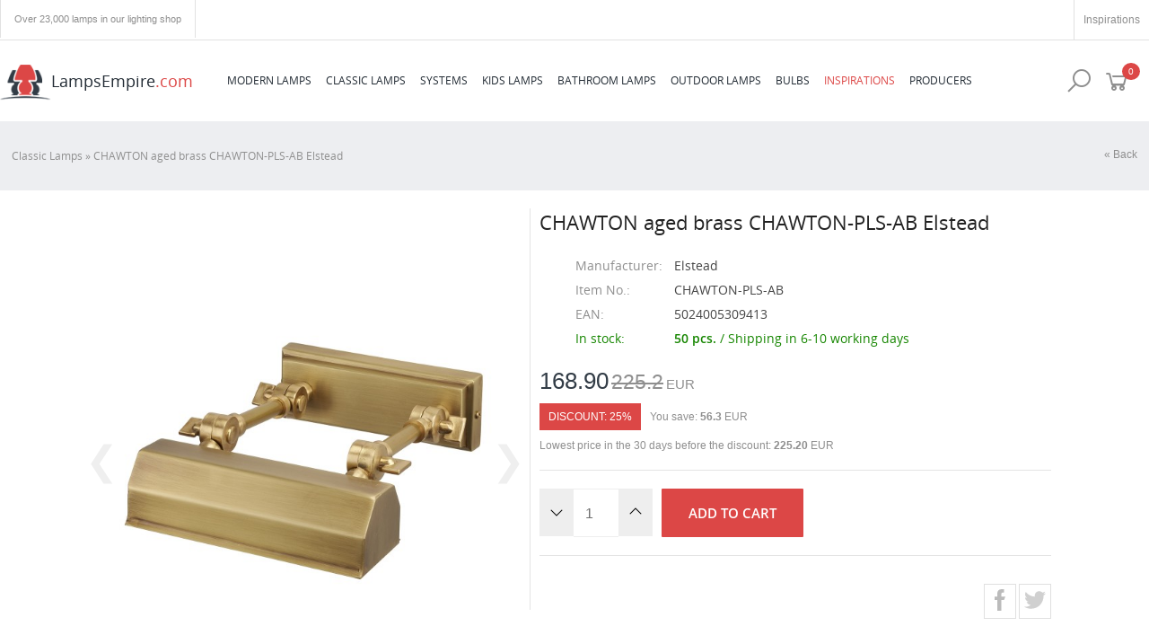

--- FILE ---
content_type: text/html; charset=utf-8
request_url: https://www.lampsempire.com/22231,chawton-aged-brass
body_size: 8548
content:
<!DOCTYPE html>
<head>
  <meta charset="utf-8">
  <meta name="author" content="webPixel.pl" />
  <meta name="robots" content="index,follow" />  
  <title>CHAWTON aged brass CHAWTON-PLS-AB Elstead | LampsEmpire.com</title>
  <link rel="icon" href="https://www.lampsempire.com/favicon.ico" type="image/x-icon" />

  <meta name="viewport" content="width=device-width, initial-scale=1.0, maximum-scale=1, minimum-scale=1, user-scalable=no" />
  <meta name="generator" content="Quick.Cart v6.4 - Imperium" />  
  <meta name="language" content="pl" />
  <meta name="description" content="We sell lamps and chandeliers since almost 10 years. Huge range of lamps, quick implementation and customer service at the highest level guarantee successful shopping in our store." />
  <meta name="keywords" content="chandeliers, pendant, lighting, shop lighting store" />

  <meta property="og:title" content="CHAWTON aged brass CHAWTON-PLS-AB Elstead | LampsEmpire.com" />
  <meta property="og:type" content="website" />
  <meta property="og:description" content="We sell lamps and chandeliers since almost 10 years. Huge range of lamps, quick implementation and customer service at the highest level guarantee successful shopping in our store." />
  <meta property="og:url" content="https://www.lampsempire.com/22231,chawton-aged-brass-chawton-pls-ab-elstead" />
  <meta property="og:site_name" content="LampsEmpire.com - Over 7,000 lamps in our lighting shop" />
  <meta property="fb:app_id" content="2069220346737099" />
  <meta name="facebook-domain-verification" content="vx6j5q8dn75zs31wbjg7yrlhdavcjn" />
      <meta property="og:image" content="http://www.lampsempire.com/files/chawtonplsab.jpg" />
    <link rel="stylesheet" href="https://www.lampsempire.com/cookies/new/cookieconsent.css?v=1678101674" media="print" onload="this.media='all'">
  <script defer src="https://www.lampsempire.com/cookies/new/cookieconsent.umd.js?v=1678099009"></script>
  <script defer src="https://www.lampsempire.com/cookies/new/cookieconsent-init.js?v=1678100943"></script> 		
  <link rel="stylesheet" href="//code.jquery.com/ui/1.12.1/themes/base/jquery-ui.css">
  <link rel="stylesheet" href="https://cdnjs.cloudflare.com/ajax/libs/jqueryui/1.12.1/jquery-ui.css">  
  <script src="https://ajax.googleapis.com/ajax/libs/jquery/3.1.1/jquery.min.js"></script>
  <script src="https://cdn.rawgit.com/leafo/sticky-kit/v1.1.2/jquery.sticky-kit.min.js"></script>
  
  <script src="https://code.jquery.com/ui/1.12.1/jquery-ui.js"></script>
    
  <script>
      const showAll   = 'Show more';
      const hide      = 'Hide';
      const show      = 'Show';
  </script>  
  <script type="text/javascript" src="https://www.lampsempire.com/core/common.js?v=1751132864"></script>
  <link href="https://www.lampsempire.com/plugins/fonts/open-sans.css" rel="stylesheet">
  <link rel="stylesheet" href="https://www.lampsempire.com/plugins/v1.0.1/css/line-awesome.min.css">
  <link rel="stylesheet" href="https://www.lampsempire.com/templates/default/maincss.css?v=1751132985">
  

  <script src="https://www.lampsempire.com/templates/default/jquery.bxslider.js?v=31337"></script>  
     
  <script async src="https://www.googletagmanager.com/gtag/js?id=AW-749879098"></script>
  <script>
    window.dataLayer = window.dataLayer || [];
    function gtag(){dataLayer.push(arguments);}

    gtag('consent', 'default', {
        'ad_storage': 'denied',
        'ad_user_data': 'denied',
        'ad_personalization': 'denied',
        'analytics_storage': 'denied'
    });   

    gtag('js', new Date());
    gtag('config', 'AW-749879098', {'allow_enhanced_conversions':true});
    gtag('config', 'G-7XJGVSS7EH');
  </script>
  <script>
    !function(f,b,e,v,n,t,s){
      if(f.fbq)return;n=f.fbq=function(){n.callMethod?
        n.callMethod.apply(n,arguments):n.queue.push(arguments)};
      if(!f._fbq)f._fbq=n;n.push=n;n.loaded=!0;n.version='2.0';
        n.queue=[];t=b.createElement(e);t.async=!0;
      t.src=v;s=b.getElementsByTagName(e)[0];
      s.parentNode.insertBefore(t,s)
    }
    (window,document,'script', 'https://connect.facebook.net/en_US/fbevents.js');
  </script>
    <script>fbq('consent', 'revoke');</script>  
    <script type="text/plain" data-category="analytics">gtag('consent', 'update', { 'analytics_storage': 'granted' });</script>
    <script type="text/plain" data-category="!analytics">gtag('consent', 'update', { 'analytics_storage': 'denied' });</script>
    <script type="text/plain" data-category="ads">gtag('consent', 'update', { 'ad_storage': 'granted',  'ad_user_data': 'granted'});</script>
    <script type="text/plain" data-category="!ads">gtag('consent', 'update', {'ad_storage': 'denied', 'ad_user_data': 'granted'});</script>
    <script type="text/plain" data-category="adspers">gtag('consent', 'update', { 'ad_personalization': 'granted' }); fbq('consent', 'grant');</script>
    <script type="text/plain" data-category="!adspers">gtag('consent', 'update', {'ad_personalization': 'denied'});fbq('consent', 'revoke');</script>
  <script>
    fbq('init', '1252813178919091'); 
    fbq('track', 'PageView');
</script>  
  <!-- Global site tag (gtag.js) - Google Analytics -->
</head>
<body id="page22231" class="productPage">
<!-- Facebook Pixel Code -->
<!-- End Facebook Pixel Code -->
  <header>
    <section id="mobile">
      <div class="container">
        <div id="mobile-logo">
          <a href="./" tabindex="4"><img src="https://www.lampsempire.com/templates/imperium/images/logo.png" alt="LampsEmpire.com" />LampsEmpire<span>.com</span></a>
        </div>          
        
        <div class="toggle-data" id="mobile-basket-data" data-target="#main-basket"><i class="la la-shopping-cart"></i><span>0</span></div>        
        <div class="toggle-data" id="mobile-search-data" data-target="#main-search"><i class="la la-search"></i></div>                     
        <nav id="mobilemenu3"><i class="la la-bars" aria-hidden="true"></i><ul class="mobile-menu-cn"><li class="ln"><a class="en active" href="https://www.lampsempire.com/">ENG</a><a class="de" href="https://www.lampsempire.com/de/">GER</a></li>    <li class="l1">  <a href="modern-lamps,16">Modern lamps</a><i class="la la-plus-square" id="sub16" aria-hidden="true"></i><div class="sub16"><ul>    <li class="l1">  <a href="modern-downlight,42">Downlight</a></li>    <li class="l2">  <a href="spotlights,58">Spotlights</a></li>    <li class="l3">  <a href="modern-table-lamps,28">Table Lamps</a></li>    <li class="l4">  <a href="modern-wall-lamps,29">Wall Lamps</a></li>    <li class="l5">  <a href="modern-ceiling-lamps,39">Ceiling Lamps</a></li>    <li class="lL">  <a href="modern-chandeliers-pendant-lamps,26">Chandeliers</a></li> </ul></div></li>    <li class="l2">  <a href="classic-lamps,21">Classic Lamps</a><i class="la la-plus-square" id="sub21" aria-hidden="true"></i><div class="sub21"><ul>    <li class="l1">  <a href="classic-spotlights,130">Spotlights</a></li>    <li class="l2">  <a href="classic-wall-lamps,30">Wall Lamps</a></li>    <li class="l3">  <a href="classic-table-lamps,38">Table Lamps</a></li>    <li class="l4">  <a href="classic-ceiling-lamps,43">Ceiling Lamps</a></li>    <li class="lL">  <a href="classic-chandeliers-pendant-lamps,32">Chandeliers</a></li> </ul></div></li>    <li class="l3">  <a href="systems,144">Systems</a><i class="la la-plus-square" id="sub144" aria-hidden="true"></i><div class="sub144"><ul>    <li class="l1">  <a href="ctls,149">CTLS</a></li>    <li class="l2">  <a href="cameleon,146">Cameleon</a></li>    <li class="l3">  <a href="lvm,151">LVM</a></li>    <li class="lL">  <a href="profile,145">Profile</a></li> </ul></div></li>    <li class="l4">  <a href="kids-lamps,24">Kids Lamps</a></li>    <li class="l5">  <a href="bathroom-lamps,23">Bathroom Lamps</a></li>    <li class="l6">  <a href="outdoor-lamps-garden-lamps,40">Outdoor Lamps</a></li>    <li class="l7">  <a href="led-bulbs,56">Bulbs</a></li>    <li class="l8">  <a href="inspirations,147">Inspirations</a></li>    <li class="lL">  <a href="producers,20">Producers</a></li></ul></nav>      </div>  
    </section>  
    <section id="head1">
      <div class="container">  
        <div class="slogan">Over 23,000 lamps in our lighting shop</div>
                
        <a class="inspirationLink" href="inspirations,147">Inspirations</a>        		
      </div>  
	  </section>
    <section id="head2">      <div class="container">
        <div id="logo">
          <a href="./" tabindex="4"><img src="https://www.lampsempire.com/templates/imperium/images/logo.png" alt="LampsEmpire.com" />LampsEmpire<span>.com</span></a>
        </div>
        <nav id="menu3"><label><i class="la la-bars" aria-hidden="true"></i> Produkty</label><ul class="menu-cn">    <li class="l1">  <a href="modern-lamps,16">Modern lamps</a><div class="sub"><ul>    <li class="l1">  <a href="modern-downlight,42">Downlight</a></li>    <li class="l2">  <a href="spotlights,58">Spotlights</a></li>    <li class="l3">  <a href="modern-table-lamps,28">Table Lamps</a></li>    <li class="l4">  <a href="modern-wall-lamps,29">Wall Lamps</a></li>    <li class="l5">  <a href="modern-ceiling-lamps,39">Ceiling Lamps</a></li>    <li class="lL">  <a href="modern-chandeliers-pendant-lamps,26">Chandeliers</a></li> </ul></div></li>    <li class="l2">  <a href="classic-lamps,21">Classic Lamps</a><div class="sub"><ul>    <li class="l1">  <a href="classic-spotlights,130">Spotlights</a></li>    <li class="l2">  <a href="classic-wall-lamps,30">Wall Lamps</a></li>    <li class="l3">  <a href="classic-table-lamps,38">Table Lamps</a></li>    <li class="l4">  <a href="classic-ceiling-lamps,43">Ceiling Lamps</a></li>    <li class="lL">  <a href="classic-chandeliers-pendant-lamps,32">Chandeliers</a></li> </ul></div></li>    <li class="l3">  <a href="systems,144">Systems</a><div class="sub"><ul>    <li class="l1">  <a href="ctls,149">CTLS</a></li>    <li class="l2">  <a href="cameleon,146">Cameleon</a></li>    <li class="l3">  <a href="lvm,151">LVM</a></li>    <li class="lL">  <a href="profile,145">Profile</a></li> </ul></div></li>    <li class="l4">  <a href="kids-lamps,24">Kids Lamps</a></li>    <li class="l5">  <a href="bathroom-lamps,23">Bathroom Lamps</a></li>    <li class="l6">  <a href="outdoor-lamps-garden-lamps,40">Outdoor Lamps</a></li>    <li class="l7">  <a href="led-bulbs,56">Bulbs</a></li>    <li class="l8">  <a href="inspirations,147">Inspirations</a></li>    <li class="lL">  <a href="producers,20">Producers</a></li></ul></nav>		
        <div class="toggle-data" id="basket-data" data-target="#main-basket"><i class="la la-shopping-cart"></i><span>0</span></div>        
        <div class="toggle-data" id="search-data" data-target="#main-search"><i class="la la-search"></i></div>      
      
      

      </div>
    </section>
      </header>
    
  <main>

     <link rel="stylesheet" href="https://www.lampsempire.com/templates/default/jquery.bulbs.css">
<div id="productHead">
  <div class="container">
    <h2>CHAWTON aged brass CHAWTON-PLS-AB Elstead</h2>
    <div class="productPrice">
      <span>168.90 <ins>225.2</ins> </span> EUR      <a id="productButton" class="button">Add to cart</a>
    </div>
  </div>
</div>
<header><div id="breadcrumb"><p class="pagesLinks"><a href="classic-lamps,21" class="pageslink">Classic Lamps</a> &raquo; <a href="22231,chawton-aged-brass-chawton-pls-ab-elstead" class="pageslink">CHAWTON aged brass CHAWTON-PLS-AB Elstead</a></p><a href="#p22231" class="back">&laquo; Back</a></div>
</header>
<div class="container stand productcontainer" id="product" vocab="https://schema.org/" typeof="Product">


<style>
  
  </style>

  <div id="main-photo"><div id="productImagesPreview" class="carousel"><ul><script type="text/javascript">
          <!--
            var sFilesDir = "https://lamps.imperiumdesign.pl/";
            var sPreviewDir = "600/";
          //-->
          </script><li class="active"><a href="https://lamps.imperiumdesign.pl/chawtonplsab.jpg"  class="mbox" title=""><img src="https://lamps.imperiumdesign.pl/600/chawtonplsab.jpg" alt="" /></a></li><li class=""><a href="https://lamps.imperiumdesign.pl/rys-670.jpg"  class="mbox" title="CHAWTON aged brass CHAWTON-PLS-AB Elstead"><img src="https://lamps.imperiumdesign.pl/600/rys-670.jpg" alt="CHAWTON aged brass CHAWTON-PLS-AB Elstead" /></a></li><li class=""><a href="https://lamps.imperiumdesign.pl/chawton-pls-ab_detail1-600x600.jpg"  class="mbox" title="CHAWTON aged brass CHAWTON-PLS-AB Elstead"><img src="https://lamps.imperiumdesign.pl/600/chawton-pls-ab_detail1-600x600.jpg" alt="CHAWTON aged brass CHAWTON-PLS-AB Elstead" /></a></li></ul>
      <button class="prev-btn">&#10094;</button>
      <button class="next-btn">&#10095;</button>


    <div class="carousel-dots"></div></div>


  </div>

<script>
    var carouselItems = document.querySelectorAll('.carousel li');
    var prevButton = document.querySelector('.prev-btn');
    var nextButton = document.querySelector('.next-btn');
    var dotsContainer = document.querySelector('.carousel-dots');
    var dots = [];
    var currentImageIndex = 0;

    function showImage(index) {
      carouselItems[currentImageIndex].classList.remove('active');
      dots[currentImageIndex].classList.remove('active');

      currentImageIndex = (index + carouselItems.length) % carouselItems.length;

      carouselItems[currentImageIndex].classList.add('active');
      dots[currentImageIndex].classList.add('active');
    }

    function showNextImage() {
      showImage(currentImageIndex + 1);
    }

    function showPrevImage() {
      showImage(currentImageIndex - 1);
    }

    function handleDotClick(index) {
      showImage(index);
    }

    nextButton.addEventListener('click', showNextImage);
    prevButton.addEventListener('click', showPrevImage);

    function createDots() {
      for (var i = 0; i < carouselItems.length; i++) {
        var dot = document.createElement('span');
        dot.classList.add('carousel-dot');
        dotsContainer.appendChild(dot);
        dots.push(dot);

        dot.addEventListener('click', (function(index) {
          return function() {
            handleDotClick(index);
          };
        })(i));
      }

      dots[currentImageIndex].classList.add('active');
    }

    createDots();

    // Obsługa przesunięcia palcem na urządzeniach mobilnych

    // obsługa urządzeń mobilnych
    var touchStartX = 0;
    var touchEndX = 0;
    var minSwipeDistance = 50;
    $(".carousel li").on("touchstart", function(e) {
      touchStartX = e.originalEvent.touches[0].pageX;
    });

    $(".carousel li").on("touchend", function(e) {
      touchEndX = e.originalEvent.changedTouches[0].pageX;
      var swipeDistance = touchEndX - touchStartX;
      if (swipeDistance > minSwipeDistance) {
        $(".prev-btn").click();
      } else if (swipeDistance < -minSwipeDistance) {
        $(".next-btn").click();
      }
    });

  </script>

  <div id="box">
         <a href="lighting-shop-elstead,4" class="producer"><img src="https://www.lampsempire.com/files/producers/logo_elstead_lighting.png" alt="Elstead" /></a>    <h1 id="oH1" property="name">CHAWTON aged brass CHAWTON-PLS-AB Elstead</h1>
    



    <dl>
      <dt>Manufacturer:</dt><dd property="brand">Elstead</dd>
             <dt>Item No.:</dt><dd property="mpn">CHAWTON-PLS-AB</dd>        <dt>EAN:</dt><dd property="gtin13">5024005309413</dd>        <dt class="stock">In stock:</dt><dd class="stock">50 pcs. <span>/ Shipping in 6-10 working days</span></dd>
            </dl>
      
      

              <div id="price" property="offers" typeof="Offer">
          <strong id="priceValue" property="price">168.90</strong>
          <ins>225.2</ins>          <span property="priceCurrency">EUR</span>
        </div>
                        <div id="rabat">
          <span>DISCOUNT: 25%</span> You save: <strong>56.3</strong> EUR        </div>
        <p style="display:block;width:100%;padding:10px 0 0px;clear:both;">Lowest price in the 30 days before the discount: <strong>225.20</strong> EUR</p>
                          <form action="index.php?p=add-basket" method="post" id="addBasket" class="form">
        <fieldset>
          <input type="hidden" name="iProductAdd" value="22231" />
			    <div id="quantity">
          <div class="dec button"><i class="la la-angle-down"></i></div><input type="number" name="iQuantity" id="iQuantity" value="1" class="input" />
          <div class="inc button"><i class="la la-angle-up"></i></div>
			    </div>
          <button class="submit"><i class="la la-shopping-cart"></i>Add to cart</button>
        </fieldset>
      </form>
    



    
<div id="share">
    <a target="popup" href="http://www.facebook.com/sharer.php?u=https://www.lampsempire.com/22231,chawton-aged-brass-chawton-pls-ab-elstead" onclick="window.open('http://www.facebook.com/sharer.php?u=https://www.lampsempire.com/22231,chawton-aged-brass-chawton-pls-ab-elstead','popup','width=600,height=600'); return false;"><img src="https://www.lampsempire.com/templates/images/facebook.svg" alt="Share on Facebook"/></a>
    <a target="popup" href="https://twitter.com/intent/tweet?text=https://www.lampsempire.com/22231,chawton-aged-brass-chawton-pls-ab-elstead" onclick="window.open('https://twitter.com/intent/tweet?text=https://www.lampsempire.com/22231,chawton-aged-brass-chawton-pls-ab-elstead','popup','width=600,height=600'); return false;"><img src="https://www.lampsempire.com/templates/images/twitter.svg" alt="Share on Twitter"/></a>
  </div>

    </div>

    <div class="content" id="productDescription"><span>Specification</span><ul class="lOdd">
    <li class=""><em>Power:</em>230</li>
    <li class=""><em>Material:</em>steel</li>
    <li class=""><em>Height:</em>11.9 cm</li>
    <li class=""><em>Width:</em>18.2 cm</li>
    <li class=""><em>Distance from the wall:</em>18.6 cm</li>
    <li class=""><em>Light bulb:</em>1 x E14 max 40W</li>
    <li class=""><em>IP:</em>20</li>
    <li class="source last"><strong>Lamp sold without bulbs</strong></li></ul>
</div>

<div id="products" class="bulbs"><div class="title"><i class="la la-lightbulb-o"></i><strong>Recommend <span>bulbs</span> for this <span>lamp</span></strong></div><div class="slide"><div class="product-cell i1"><p class="shipping h48"><picture><source media="(max-width: 480px)" srcset="https://www.lampsempire.com/templates/default/images/delivery-48-mobile.png"><img src="https://www.lampsempire.com/templates/default/images/delivery-48.png" alt="Shipping in 48h" /></picture><span>Shipping in 48h</span></p><div class="photo"><a href="14452,value-classic-5w-e14-b40-fr-6453-osram"><img src="https://lamps.imperiumdesign.pl/600/e1.jpg" alt="Value Classic 5W E14 B40 FR 6453 OSRAM" /></a></div><h2><a href="14452,value-classic-5w-e14-b40-fr-6453-osram">Value Classic 5W E14 B40 FR 6453 OSRAM</a></h2><div class="price"><strong>2.10</strong> EUR </div><a href="" title="Add to cart" data-produkt="14452" data-name="Value Classic 5W E14 B40 FR 6453 OSRAM" class="add add-produkt"><i class="la la-shopping-cart"></i></a></div><div class="product-cell i2"><p class="shipping h48"><picture><source media="(max-width: 480px)" srcset="https://www.lampsempire.com/templates/default/images/delivery-48-mobile.png"><img src="https://www.lampsempire.com/templates/default/images/delivery-48.png" alt="Shipping in 48h" /></picture><span>Shipping in 48h</span></p><div class="photo"><a href="52366,bulb-led-e14-c35-6w-3000k-10589-nowodvorski"><img src="https://lamps.imperiumdesign.pl/600/10589.jpg" alt="BULB LED E14 C35 6W 3000K 10589 Nowodvorski" /></a></div><h2><a href="52366,bulb-led-e14-c35-6w-3000k-10589-nowodvorski">BULB LED E14 C35 6W 3000K 10589 Nowodvorski</a></h2><div class="price"><strong>7.80</strong> EUR </div><a href="" title="Add to cart" data-produkt="52366" data-name="BULB LED E14 C35 6W 3000K 10589 Nowodvorski" class="add add-produkt"><i class="la la-shopping-cart"></i></a></div></div></div><div id="products" class="related"><div class="title">Related Products: </div><div><div class="product-cell i1"><p class="shipping h48"><picture><source media="(max-width: 480px)" srcset="https://www.lampsempire.com/templates/default/images/delivery-fast-mobile.png"><img src="https://www.lampsempire.com/templates/default/images/delivery-fast.png" alt="Shipping in 7 days" /></picture><span>Shipping in 7 days</span></p><div class="photo"><a href="22247,chawton-dark-bronze-chawton-plm-db-elstead"><img src="https://lamps.imperiumdesign.pl/600/chawtonplmdb.jpg" alt="CHAWTON dark bronze CHAWTON-PLM-DB Elstead" /></a></div><h2><a href="22247,chawton-dark-bronze-chawton-plm-db-elstead">CHAWTON dark bronze CHAWTON-PLM-DB Elstead</a></h2><div class="price"><strong>270.70</strong> EUR </div><a href="" title="Add to cart" data-produkt="22247" data-name="CHAWTON dark bronze CHAWTON-PLM-DB Elstead" class="add add-produkt"><i class="la la-shopping-cart"></i></a></div><div class="product-cell i2"><p class="shipping h48"><picture><source media="(max-width: 480px)" srcset="https://www.lampsempire.com/templates/default/images/delivery-fast-mobile.png"><img src="https://www.lampsempire.com/templates/default/images/delivery-fast.png" alt="Shipping in 7 days" /></picture><span>Shipping in 7 days</span></p><div class="photo"><a href="22232,chawton-dark-bronze-chawton-pls-db-elstead"><img src="https://lamps.imperiumdesign.pl/600/chawtonplsdb.jpg" alt="CHAWTON dark bronze CHAWTON-PLS-DB Elstead" /></a></div><h2><a href="22232,chawton-dark-bronze-chawton-pls-db-elstead">CHAWTON dark bronze CHAWTON-PLS-DB Elstead</a></h2><div class="price"><strong>225.20</strong> EUR </div><a href="" title="Add to cart" data-produkt="22232" data-name="CHAWTON dark bronze CHAWTON-PLS-DB Elstead" class="add add-produkt"><i class="la la-shopping-cart"></i></a></div><div class="product-cell i3"><p class="shipping h48"><picture><source media="(max-width: 480px)" srcset="https://www.lampsempire.com/templates/default/images/delivery-fast-mobile.png"><img src="https://www.lampsempire.com/templates/default/images/delivery-fast.png" alt="Shipping in 7 days" /></picture><span>Shipping in 7 days</span></p><div class="photo"><a href="22253,chawton-black-chawton-pll-blk-elstead"><img src="https://lamps.imperiumdesign.pl/600/chawtonpllblk.jpg" alt="CHAWTON black CHAWTON-PLL-BLK Elstead" /></a></div><h2><a href="22253,chawton-black-chawton-pll-blk-elstead">CHAWTON black CHAWTON-PLL-BLK Elstead</a></h2><div class="price"><strong>336.20</strong> EUR </div><a href="" title="Add to cart" data-produkt="22253" data-name="CHAWTON black CHAWTON-PLL-BLK Elstead" class="add add-produkt"><i class="la la-shopping-cart"></i></a></div><div class="product-cell i4"><p class="shipping h48"><picture><source media="(max-width: 480px)" srcset="https://www.lampsempire.com/templates/default/images/delivery-fast-mobile.png"><img src="https://www.lampsempire.com/templates/default/images/delivery-fast.png" alt="Shipping in 7 days" /></picture><span>Shipping in 7 days</span></p><div class="photo"><a href="22252,chawton-dark-bronze-chawton-pll-db-elstead"><img src="https://lamps.imperiumdesign.pl/600/chawtonplldb.jpg" alt="CHAWTON dark bronze CHAWTON-PLL-DB Elstead" /></a></div><h2><a href="22252,chawton-dark-bronze-chawton-pll-db-elstead">CHAWTON dark bronze CHAWTON-PLL-DB Elstead</a></h2><div class="price"><strong>385.20</strong> EUR </div><a href="" title="Add to cart" data-produkt="22252" data-name="CHAWTON dark bronze CHAWTON-PLL-DB Elstead" class="add add-produkt"><i class="la la-shopping-cart"></i></a></div><div class="product-cell i5"><p class="shipping h48"><picture><source media="(max-width: 480px)" srcset="https://www.lampsempire.com/templates/default/images/delivery-fast-mobile.png"><img src="https://www.lampsempire.com/templates/default/images/delivery-fast.png" alt="Shipping in 7 days" /></picture><span>Shipping in 7 days</span></p><div class="photo"><a href="22229,chawton-polished-nickel-chawton-pls-pn-elstead"><img src="https://lamps.imperiumdesign.pl/600/chawtonplspn.jpg" alt="CHAWTON polished nickel CHAWTON-PLS-PN Elstead" /></a></div><h2><a href="22229,chawton-polished-nickel-chawton-pls-pn-elstead">CHAWTON polished nickel CHAWTON-PLS-PN Elstead</a></h2><div class="price"><strong>225.20</strong> EUR </div><a href="" title="Add to cart" data-produkt="22229" data-name="CHAWTON polished nickel CHAWTON-PLS-PN Elstead" class="add add-produkt"><i class="la la-shopping-cart"></i></a></div><div class="product-cell i6"><p class="shipping h48"><picture><source media="(max-width: 480px)" srcset="https://www.lampsempire.com/templates/default/images/delivery-fast-mobile.png"><img src="https://www.lampsempire.com/templates/default/images/delivery-fast.png" alt="Shipping in 7 days" /></picture><span>Shipping in 7 days</span></p><div class="photo"><a href="22246,chawton-aged-brass-chawton-plm-ab-elstead"><img src="https://lamps.imperiumdesign.pl/600/chawtonplmab-1.jpg" alt="CHAWTON aged brass CHAWTON-PLM-AB Elstead" /></a></div><h2><a href="22246,chawton-aged-brass-chawton-plm-ab-elstead">CHAWTON aged brass CHAWTON-PLM-AB Elstead</a></h2><div class="price"><strong>270.70</strong> EUR </div><a href="" title="Add to cart" data-produkt="22246" data-name="CHAWTON aged brass CHAWTON-PLM-AB Elstead" class="add add-produkt"><i class="la la-shopping-cart"></i></a></div><div class="product-cell i7"><p class="shipping h48"><picture><source media="(max-width: 480px)" srcset="https://www.lampsempire.com/templates/default/images/delivery-fast-mobile.png"><img src="https://www.lampsempire.com/templates/default/images/delivery-fast.png" alt="Shipping in 7 days" /></picture><span>Shipping in 7 days</span></p><div class="photo"><a href="42696,chawton-black-chawton-pls-blk-elstead"><img src="https://lamps.imperiumdesign.pl/600/chawtonplsblk-1.jpg" alt="CHAWTON black CHAWTON-PLS-BLK Elstead" /></a></div><h2><a href="42696,chawton-black-chawton-pls-blk-elstead">CHAWTON black CHAWTON-PLS-BLK Elstead</a></h2><div class="price"><strong>200.00</strong> EUR </div><a href="" title="Add to cart" data-produkt="42696" data-name="CHAWTON black CHAWTON-PLS-BLK Elstead" class="add add-produkt"><i class="la la-shopping-cart"></i></a></div><div class="product-cell i8"><p class="shipping h48"><picture><source media="(max-width: 480px)" srcset="https://www.lampsempire.com/templates/default/images/delivery-fast-mobile.png"><img src="https://www.lampsempire.com/templates/default/images/delivery-fast.png" alt="Shipping in 7 days" /></picture><span>Shipping in 7 days</span></p><div class="photo"><a href="22251,chawton-aged-brass-chawton-pll-ab-elstead"><img src="https://lamps.imperiumdesign.pl/600/chawtonpllab.jpg" alt="CHAWTON aged brass CHAWTON-PLL-AB Elstead" /></a></div><h2><a href="22251,chawton-aged-brass-chawton-pll-ab-elstead">CHAWTON aged brass CHAWTON-PLL-AB Elstead</a></h2><div class="price"><strong>385.20</strong> EUR </div><a href="" title="Add to cart" data-produkt="22251" data-name="CHAWTON aged brass CHAWTON-PLL-AB Elstead" class="add add-produkt"><i class="la la-shopping-cart"></i></a></div><div class="product-cell i9"><div class="photo"><a href="22249,chawton-polished-nickel-chawton-pll-pn-elstead"><img src="https://lamps.imperiumdesign.pl/600/chawtonpllpn.jpg" alt="CHAWTON polished nickel CHAWTON-PLL-PN Elstead" /></a></div><h2><a href="22249,chawton-polished-nickel-chawton-pll-pn-elstead">CHAWTON polished nickel CHAWTON-PLL-PN Elstead</a></h2><div class="price"><strong>385.20</strong> EUR </div><a href="" title="Add to cart" data-produkt="22249" data-name="CHAWTON polished nickel CHAWTON-PLL-PN Elstead" class="add add-produkt"><i class="la la-shopping-cart"></i></a></div><div class="product-cell i10"><p class="shipping h48"><picture><source media="(max-width: 480px)" srcset="https://www.lampsempire.com/templates/default/images/delivery-fast-mobile.png"><img src="https://www.lampsempire.com/templates/default/images/delivery-fast.png" alt="Shipping in 7 days" /></picture><span>Shipping in 7 days</span></p><div class="photo"><a href="22250,chawton-polished-brass-chawton-pll-pb-elstead"><img src="https://lamps.imperiumdesign.pl/600/chawtonpllpb.jpg" alt="CHAWTON polished brass CHAWTON-PLL-PB Elstead" /></a></div><h2><a href="22250,chawton-polished-brass-chawton-pll-pb-elstead">CHAWTON polished brass CHAWTON-PLL-PB Elstead</a></h2><div class="price"><strong>385.20</strong> EUR </div><a href="" title="Add to cart" data-produkt="22250" data-name="CHAWTON polished brass CHAWTON-PLL-PB Elstead" class="add add-produkt"><i class="la la-shopping-cart"></i></a></div><div class="product-cell i11"><p class="shipping h48"><picture><source media="(max-width: 480px)" srcset="https://www.lampsempire.com/templates/default/images/delivery-fast-mobile.png"><img src="https://www.lampsempire.com/templates/default/images/delivery-fast.png" alt="Shipping in 7 days" /></picture><span>Shipping in 7 days</span></p><div class="photo"><a href="22230,chawton-polished-brass-chawton-pls-pb-elstead"><img src="https://lamps.imperiumdesign.pl/600/chawtonplspb.jpg" alt="CHAWTON polished brass CHAWTON-PLS-PB Elstead" /></a></div><h2><a href="22230,chawton-polished-brass-chawton-pls-pb-elstead">CHAWTON polished brass CHAWTON-PLS-PB Elstead</a></h2><div class="price"><strong>225.20</strong> EUR </div><a href="" title="Add to cart" data-produkt="22230" data-name="CHAWTON polished brass CHAWTON-PLS-PB Elstead" class="add add-produkt"><i class="la la-shopping-cart"></i></a></div><div class="product-cell i12"><p class="shipping h48"><picture><source media="(max-width: 480px)" srcset="https://www.lampsempire.com/templates/default/images/delivery-fast-mobile.png"><img src="https://www.lampsempire.com/templates/default/images/delivery-fast.png" alt="Shipping in 7 days" /></picture><span>Shipping in 7 days</span></p><div class="photo"><a href="22234,chawton-polished-nickel-chawton-plm-pn-elstead"><img src="https://lamps.imperiumdesign.pl/600/chawtonplmpn.jpg" alt="CHAWTON polished nickel CHAWTON-PLM-PN Elstead" /></a></div><h2><a href="22234,chawton-polished-nickel-chawton-plm-pn-elstead">CHAWTON polished nickel CHAWTON-PLM-PN Elstead</a></h2><div class="price"><strong>270.70</strong> EUR </div><a href="" title="Add to cart" data-produkt="22234" data-name="CHAWTON polished nickel CHAWTON-PLM-PN Elstead" class="add add-produkt"><i class="la la-shopping-cart"></i></a></div><div class="product-cell i13"><p class="shipping h48"><picture><source media="(max-width: 480px)" srcset="https://www.lampsempire.com/templates/default/images/delivery-fast-mobile.png"><img src="https://www.lampsempire.com/templates/default/images/delivery-fast.png" alt="Shipping in 7 days" /></picture><span>Shipping in 7 days</span></p><div class="photo"><a href="22248,chawton-black-chawton-plm-blk-elstead"><img src="https://lamps.imperiumdesign.pl/600/chawtonplmblk.jpg" alt="CHAWTON black CHAWTON-PLM-BLK Elstead" /></a></div><h2><a href="22248,chawton-black-chawton-plm-blk-elstead">CHAWTON black CHAWTON-PLM-BLK Elstead</a></h2><div class="price"><strong>245.50</strong> EUR </div><a href="" title="Add to cart" data-produkt="22248" data-name="CHAWTON black CHAWTON-PLM-BLK Elstead" class="add add-produkt"><i class="la la-shopping-cart"></i></a></div><div class="product-cell i14"><p class="shipping h48"><picture><source media="(max-width: 480px)" srcset="https://www.lampsempire.com/templates/default/images/delivery-fast-mobile.png"><img src="https://www.lampsempire.com/templates/default/images/delivery-fast.png" alt="Shipping in 7 days" /></picture><span>Shipping in 7 days</span></p><div class="photo"><a href="42477,chawton-polished-brass-chawton-plm-pb-elstead"><img src="https://lamps.imperiumdesign.pl/600/chawtonplmpb-1.jpg" alt="CHAWTON polished brass CHAWTON-PLM-PB Elstead" /></a></div><h2><a href="42477,chawton-polished-brass-chawton-plm-pb-elstead">CHAWTON polished brass CHAWTON-PLM-PB Elstead</a></h2><div class="price"><strong>270.70</strong> EUR </div><a href="" title="Add to cart" data-produkt="42477" data-name="CHAWTON polished brass CHAWTON-PLM-PB Elstead" class="add add-produkt"><i class="la la-shopping-cart"></i></a></div></div></div><script>
var $sName = 'CHAWTON aged brass CHAWTON-PLS-AB Elstead';
    $iProdukt = '22231';
    $sCena = '168.90';


$( "#productButton" ).click(function() {
  $( "#addBasket" ).submit();
});

    $("#addBasket").submit(function(e) {

    $('.submit').prop('disabled', true).html('Adding to cart');

    var form = $(this);
    var url = form.attr('action');
    var basket = parseInt($('#basket-data span').html());
    var quantity = parseInt($('#iQuantity').val());
        sum = basket + quantity;
        if(sum > 9){
               $('#basket-data span').addClass('wide');
               $('#mobile-basket-data span').addClass('wide');
        }
               $('#basket-data span').html(sum);
               $('#mobile-basket-data span').html(sum);
               $('body').append('<div id="productAddInfo"><p>Product successfully added to your cart.<br/><strong>'+$sName+'</strong></p><span onClick="$(\'#productAddInfo\').remove();">Continue shopping</span><a href="cart,6">Display cart</a></div>');

    $.ajax({
           type: "POST",
           url: url,
           data: form.serialize(), // serializes the form's elements.
           success: function(data)
           {

               $.post( "index.php?p=show-basket", function( data ){
                  $('#basket-content').html(data);
               });
               //$('#main-basket').delay(500).fadeToggle();
               $('.submit').delay(500).prop('disabled', false).html('Add to cart');

           }
         });
    e.preventDefault(); // avoid to execute the actual submit of the form.
    return false;
});

$(document).on('click', '.remove-link', function () {

  $('#youtubeFilm').remove();

 });



 $(document).on('click', '.youtube-link', function () {

var $film = $(this).data('link');
$('body').append('<div id="youtubeFilm"><div class="remove-link"><i class="la la-times"></i></div><div class="content"><iframe src="https://www.youtube.com/embed/'+$film+'" frameborder="0" allow="accelerometer; autoplay; encrypted-media; gyroscope; picture-in-picture" allowfullscreen></iframe></div></div>')
return false;
});

</script>
</div>
 

  </main>
  <section>
    <div class="container" id="news"><figure class="news-0"><img src="https://www.lampsempire.com/www/6-laser-750.jpg" alt="Laser 750 - Nowodvorski" class="lazy" />
			<figcaption><h2>Laser 750 - Nowodvorski</h2><a href="lamps-nowodvorski-lamp-family-laser-750,148">Laser 750 - Nowodvorski</a></figcaption></figure></figure><figure class="news-1"><img src="https://www.lampsempire.com/www/6-eye-spot.jpg" alt="Eye Spot - Nowodvorski" class="lazy" />
			<figcaption><h2>Eye Spot - Nowodvorski</h2><a href="lamps-nowodvorski-lamp-family-eye-spot,148">Eye Spot - Nowodvorski</a></figcaption></figure></figure><figure class="news-2"><img src="https://www.lampsempire.com/www/6-flowerpot.jpg" alt="Flowerpot - Nowodvorski" class="lazy" />
			<figcaption><h2>Flowerpot - Nowodvorski</h2><a href="lamps-nowodvorski-lamp-family-flowerpot,148">Flowerpot - Nowodvorski</a></figcaption></figure></figure><figure class="news-3"><img src="https://www.lampsempire.com/www/14-whitney.jpg" alt="Inspirations" class="lazy" />
			<figcaption><h2>Inspirations</h2><a href="inspirations,147">Inspirations</a></figcaption></figure></figure></div>  </section>
  <footer>
    <div class="container">
      <div class="footer-menu">
        <div id="fmenu2" class="menu">
          <ul class="main">
            <li class="type">Information</li>
            <li class="l1"><a href="./">Home</a></li>   
            <li class="l2"><a href="shipping-and-payment,3">Shipping and Payment</a></li>
            <li class="l3"><a href="privacy-policy,138">Privacy Policy</a></li>    
            <li class="l5"><a href="terms-and-conditions,137">Terms and Conditions</a></li>     
			            <li class="l6"><a href="producers-gpsr,152">Producers GPSR</a></li>     
            <li class="lL"><a href="contact,5">Contact</a></li>
          </ul>
        </div>	  
        <div id="fmenu3" class="menu">
          <ul class="main">    
            <li class="type"><a href="modern-lamps,16">Modern lamps</a></li>
            <li class="l1"><a href="modern-wall-lamps,29">Wall Lamps</a></li>
            <li class="l2"><a href="modern-table-lamps,28">Table Lamps</a></li>
                        <li class="l4"><a href="modern-downlight,42">Downlight</a></li>
            <li class="l5"><a href="spotlights,58">Spotlights</a></li>
            <li class="l6"><a href="modern-ceiling-lamps,39">Ceiling Lamps</a></li>
            <li class="lL"><a href="modern-chandeliers-pendant-lamps,26">Chandeliers</a></li>
          </ul>  
        </div>
        <div id="fmenu4" class="menu">
          <ul class="main">    
            <li class="type"><a href="classic-lamps,21">Classic Lamps</a></li>
            <li class="l1"><a href="classic-wall-lamps,30">Wall Lamps</a></li>
            <li class="l2"><a href="classic-spotlights,130">Spotlights</a></li>
            <li class="l3"><a href="classic-table-lamps,38">Table Lamps</a></li>
                                    <li class="l6"><a href="classic-ceiling-lamps,43">Ceiling Lamps</a></li>
            <li class="lL"><a href="classic-chandeliers-pendant-lamps,32">Chandeliers</a></li>
          </ul>  
        </div>  
        <div id="fmenu5" class="menu">
          <ul class="main">
            <li class="type">Other Lamps</li>
            <li class="l1"><a href="kids-lamps,24">Kids Lamps</a></li>
            <li class="l3"><a href=""></a></li>    
            <li class="l4"><a href="bathroom-lamps,23">Bathroom Lamps</a></li>    
            <li class="l5"><a href="outdoor-lamps-garden-lamps,40">Outdoor Lamps</a></li>    
            <li class="lL"><a href="led-bulbs,56">Bulbs</a></li>    
          </ul>
        </div>	              
        <div class="footer-info">  
          Shipping: <img src="https://www.lampynowodvorski.pl/templates/default/images/dpdLogo.png" class="dpd" alt="Shipping - LampsEmpire.com"/>
          Payment: <img src="https://www.lampsempire.com/templates/default/images/paypal.png" alt="Paypal - LampsEmpire.com"/>                               
        </div>        
      </div>
      <div class="footer-contact">
        <div class="info">
          <div class="logo">
            <a href="./" tabindex="4"><img src="https://www.lampsempire.com/templates/imperium/images/logo.png" alt="LampsEmpire.com" />LampsEmpire<span>.com</span></a>
          </div>            
          
        </div>    
        <div class="content">  
          <p class="contact-title"><i class="la la-envelope"></i>Email:</p>
          <p class="contact-content">info@lampsempire.com</p>
          <p class="contact-title"><i class="la la-phone-square"></i> Infoline:</p>
          <p class="contact-content">+48 538 207 500</p>
          <p class="contact-title"><i class="la la-clock-o"></i>Working hours</p>
          <p class="contact-last-content">Monday-Friday: 9:00-16:00<br/>Saturday-Sunday: closed</p>
        </div>
      </div>  
    </div>
    <div id="copy">
      <div class="container">
        Copyright © 2006-2025 LampsEmpire.com <a class="cms" href="http://opensolution.org/">Powered by Quick.Cart</a> 
        <a href="https://www.webpixel.pl/" class="design">Designed by: <span>webPixel.pl</span></a>
      </div>
    </div>
    <a href="#top" class="totop"><i class="la la-chevron-up"></i></a>
  </footer>
  <div id="main-search" class="aside"><div class="toggle-data" id="search-close" data-target="#main-search"><i class="la la-remove"></i></div>
  <form method="post" action="search-results,10" id="searchForm">
		    <fieldset>
          <input type="text" size="15" name="sPhrase" id="searchField" value="" class="input" maxlength="100" accesskey="1" placeholder="Enter your search phrase ..." />
          <button name="sAdvancedSearch" id="search-button"><i class="la la-search" aria-hidden="true"></i></button> 
		    </fieldset>
		  </form>   
  </div>   
  <div id="main-basket" class="aside">    
    <p class="toggle-data" id="basket-close" data-target="#main-basket"><i class="la la-remove"></i></p>
    <p class="basket-title">Cart</p>
    <div id="basket-content">
  
    
          <p class="basket-info">You have no items in your shopping cart.</p>
        
    </div></div>  
    <script>
	$( function() {
		$( ".slider-range" ).slider({
			range: true,
			min: 1,
      max: 50,
      values: [ 1, 50 ],			slide: function( event, ui ) {
        $( "#amount" ).html( ui.values[ 0 ] + " - " + ui.values[ 1 ] );
        $( "#zarowki0" ).val( ui.values[ 0 ] );
        $( "#zarowki1" ).val( ui.values[ 1 ] );
			}
    });
		$( ".main-slider-range" ).slider({
			range: true,
			min: 1,
      max: 50,
      values: [ 1, 50 ],			slide: function( event, ui ) {
        $( "#main-amount" ).html( ui.values[ 0 ] + " - " + ui.values[ 1 ] );
        $( "#main-zarowki0" ).val( ui.values[ 0 ] );
        $( "#main-zarowki1" ).val( ui.values[ 1 ] );
			}
		});    
		$( "#amount" ).html( "" + $( ".slider-range" ).slider( "values", 0 ) +
      " - " + $( ".slider-range" ).slider( "values", 1 ) );
    $( "#zarowki0" ).val( $( ".slider-range" ).slider( "values", 0 ) );
    $( "#zarowki1" ).val( $( ".slider-range" ).slider( "values", 1 ) );      
		$( "#main-amount" ).html( "" + $( ".main-slider-range" ).slider( "values", 0 ) +
      " - " + $( ".main-slider-range" ).slider( "values", 1 ) );
    $( "#main-zarowki0" ).val( $( ".main-slider-range" ).slider( "values", 0 ) );
    $( "#main-zarowki1" ).val( $( ".main-slider-range" ).slider( "values", 1 ) );    
	} );
	</script>    
  <script>

$( ".product-cell" ).hover(
  function() {
    $( this ).find( ".add" ).fadeToggle();
  }
);

$( ".shipping" ).hover(
  function() {
    $('em', this).toggle();
    $('span', this).toggle();
  }
);









$(document).on('click', '.add-produkt', function (e) { 

  var iprodukt = $(this).data('produkt');
  var name = $(this).data('name');
  var url = 'index.php?p=add-basket';
  var basket = parseInt($('#basket-data span').html());  
  var qty = 1;
  var sum = parseInt(basket + qty);  
  var data = {iProductAdd:iprodukt, iQuantity:1};
  if(sum > 9){
    $('#basket-data span').addClass('wide');
    $('#mobile-basket-data span').addClass('wide');
  }  
    $('#basket-data span').html(sum);    
    $('#mobile-basket-data span').html(sum);    
    $('body').append('<div id="productAddInfo"><p>Product successfully added to your cart.<br/><strong>'+name+'</strong></p><span onClick="$(\'#productAddInfo\').remove();">Continue shopping</span><a href="cart,6">Display cart</a></div>');

   $.ajax({
    type: "POST",
           url: url,
           data: data, // serializes the form's elements.
           success: function(data)
           {   
               $.post( "index.php?p=show-basket", function( data ){
                  $('#basket-content').html(data);
               });                               
               
           }
         });
         e.preventDefault();
    return false;

});  


  $("a[href='#top']").click(function() {
     $("html, body").animate({ scrollTop: 0 }, 1000);
     return false;
  });

  $('input').on('focus', function (e) {
  $(this)
      .one('mouseup', function () {
          $(this).select();
          return false;
      })
      .select();
});
</script>
<script type="text/javascript" src="https://www.lampsempire.com/plugins/lightbox/simple-lightbox.min.js"></script> 
  <script>
$( window ).load( function(){
        $( '.lazyload' ).each( function(){
            //* set the img src from data-src
            $( this ).attr( 'src', $( this ).attr( 'data-src' ) );
        } );
    } );  
</script>

</body>
</html>


--- FILE ---
content_type: application/javascript
request_url: https://www.lampsempire.com/cookies/new/cookieconsent-init.js?v=1678100943
body_size: 2334
content:

/**
 * Enable suggestions
 * @type {import('../../types')}
 */
CookieConsent.run({

    disablePageInteraction: true,

    cookie: {
        name: 'cc_cookie_imperium',
    },

    guiOptions: {
        consentModal: {
            layout: 'box wide',
            position: 'bottom right'
        },
        preferencesModal: {
            layout: 'bar',
            position: 'left'
        }
    },

    onFirstConsent: () => {
        console.log('onFirstAction fired');
    },

    onConsent: () => {
        console.log('onConsent fired ...');
    },

    onChange: () => {
        console.log('onChange fired ...');
    },

    categories: {
        necessary: {
            readOnly: true,
            enabled: true
        },
        analytics: {
            autoClear: {
                cookies: [
                    {
                        name: /^(_ga|_gid|_ga*)/
                    }
                ]
            }
        },
        ads: {
            autoClear: {
                cookies: [
                    {
                        name: /^(_gcl|gcl_au)/
                    }
                ]
            }
        },
        adspers: {
            autoClear: {
                cookies: [
                    {
                        name: /^(_fbp)/
                    }
                ]
            }
        }
    },

    language: {
        default: 'pl',

        translations: {
            pl: {
                consentModal: {
                    title: '🍪 We use cookies! ',
                    description: 'We use our own and third-party cookies to properly display all elements of our website, for analytical purposes, and to display personalized and non-personalized ads based on your browsing habits and profile. You can configure which cookies you allow by clicking on "Cookie settings". You can also accept all cookies by clicking the "Accept" button.',
                    acceptAllBtn: 'Accept',
                    showPreferencesBtn: 'Cookie settings',
                    footer: '<a href="privacy-policy,138">Privacy policy</a>'
                },
                preferencesModal: {
                    title: '<img src="https://www.imperiumlamp.pl/templates/imperium/images/logo.png" alt="ImperiumLamp" style="height:30px;"> Imperium',
                    acceptNecessaryBtn: 'Reject all',
                    acceptAllBtn: 'Accept all',                    
                    savePreferencesBtn: 'Save selected',
                    sections: [
                        {
                            title: '🍪 We use cookies!',
                            description: 'We use our own and third-party cookies to properly display all elements of our website, for analytical purposes, and to display personalized and non-personalized ads based on your browsing habits and profile. You can configure or reject cookies by clicking on "Reject all". You can also accept all cookies by clicking the "Accept all" button. For more information, please visit our <a href="privacy-policy,138" class="cc__link">privacy policy</a>.'
                        }, {
                            title: 'Essential cookies',
                            description: 'These cookies are necessary for the functioning of our online store and cannot be deactivated on our website. They are usually configured to respond to actions taken by you to use our services, such as customizing your privacy preferences, logging in to the site, or filling out forms. You can configure your browser to block or warn you about the presence of these cookies, but some parts of our online store may not work.',
                            linkedCategory: 'necessary'
                        }, {
                            title: 'Analytical cookies',
                            description: 'Analytical cookies are cookies that are used to collect information about how our website is used. These cookies may collect information such as the number of visits to the site, the time spent on the site, the pages viewed, the source of traffic to the site, etc. Statistical cookies help us better understand how users use our website, which allows us to better tailor the content and layout of the website to the needs of our users. With these cookies, we can also monitor the effectiveness of our marketing campaigns and improve the quality of our services.',
                            linkedCategory: 'analytics',
                            cookieTable: {
                                headers: {
                                    name: 'Cookie',
                                    domain: 'Service provider',
                                    duration: 'Expiration',
                                    desc: 'Description'
                                    
                                },
                                body: [
                                    {
                                        name: '_ga',
                                        domain: 'Google',
                                        duration: '2 years',
                                        desc: ' Google Analytics <br/><br/><strong>Privacy Policy Link</strong><br/><a href="https://policies.google.com/privacy?hl=en">https://policies.google.com/privacy?hl=en</a><br/><br/><strong>Cookie Policy Link</strong><br/><a href="https://policies.google.com/technologies/cookies?hl=en">https://policies.google.com/technologies/cookies?hl=en</a>'
                                        

                                    },
                                    {
                                        name: '_gid',
                                        domain: 'Google',
                                        duration: '24 hours',
                                        desc: ' Google Analytics <br/><br/><strong>Privacy Policy Link</strong><br/><a href="https://policies.google.com/privacy?hl=en">https://policies.google.com/privacy?hl=en</a><br/><br/><strong>Cookie Policy Link</strong><br/><a href="https://policies.google.com/technologies/cookies?hl=en">https://policies.google.com/technologies/cookies?hl=en</a>'
                                        
                                    }
                                ]
                            }
                        }, {
                            title: 'Non-Personalized Ads Cookies',
                            description: `Marketing and advertising cookies can be used for purposes other than creating personalized user profiles. Although they may collect some basic information about user behavior, such as websites visited, they are not used to build detailed profiles or tailor ads to individual preferences. Non-personalized ads are based more on the context in which they are displayed (e.g., the content of the website they appear on) than on a detailed analysis of the behaviors and interests of a specific user.
                            <br/><br/>As a result, our partners can present general advertising campaigns that are not tailored to individual users but can be directed at a wider audience.
                            `,
                            linkedCategory: 'ads',
                            cookieTable: {
                                headers: {
                                    name: 'Cookie',
                                    domain: 'Service provider',
                                    duration: 'Expiration',
                                    desc: 'Description'
                                    
                                },
                                body: [
                                    {
                                        name: '_gcl_au',
                                        domain: 'Google',
                                        duration: '90 days',
                                        desc: 'Google Ads <br/><br/><strong>Privacy Policy Link</strong><br/><a href="https://policies.google.com/privacy?hl=en">https://policies.google.com/privacy?hl=en</a><br/><br/><strong>Cookie Policy Link</strong><br/><a href="https://policies.google.com/technologies/cookies?hl=en">https://policies.google.com/technologies/cookies?hl=en</a>'
                                        
                                    }
                                ]
                            }                            
                        }, {
                            title: 'Personalized Ads Cookies',
                            description: `Marketing and advertising cookies, used for personalized ads, serve to collect information about users' preferences and behaviors. These cookies may gather data such as websites visited, products and services that the user has viewed or purchased, as well as shopping preferences. 
                            <br/><br/>Thanks to this data, our trusted partners can create detailed user profiles, which allows them to tailor advertising content to the individual interests and preferences of users. Utilizing this information enables the presentation of ads that are more relevant to a specific user, based on their previous actions and expressed interests.
                            `,
                            linkedCategory: 'adspers',
                            cookieTable: {
                                headers: {
                                    name: 'Cookie',
                                    domain: 'Service provider',
                                    duration: 'Expiration',
                                    desc: 'Description'
                                    
                                },
                                body: [
                                    {
                                        name: '_fbp',
                                        domain: 'Facebook (Meta)',
                                        duration: '90 days', 
                                        desc: 'Facebook Pixel <br/><br/><strong>Privacy Policy Link <a href="https://www.facebook.com/privacy/policy/">https://www.facebook.com/privacy/policy/</a><br/><br/><strong>Cookie Policy Links</strong><br/><a href="https://www.facebook.com/privacy/policies/cookies">https://www.facebook.com/privacy/policies/cookies</a>'
                                        
                                    }
             
                                ]
                            }                            
                        }, {
                            title: 'More information',
                            description: 'Should you have any questions regarding our privacy policy and your choices, please contact us <a href="mailto:rodo@imperiumlamp.pl" class="cc__link">rodo@imperiumlamp.pl</a>.',
                        }
                    ]
                }
            }
        }
    }
});